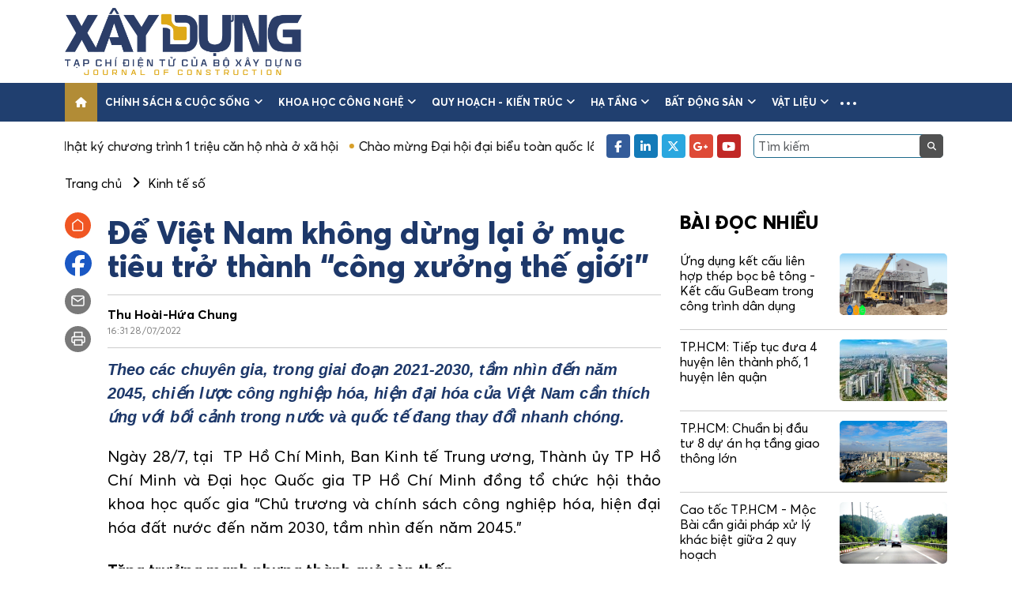

--- FILE ---
content_type: text/html; charset=UTF-8
request_url: https://tapchixaydung.vn/de-viet-nam-khong-dung-lai-o-muc-tieu-tro-thanh-cong-xuong-the-gioi-20201224000012502.html
body_size: 17211
content:
<!DOCTYPE html>
<html id="mainHtml" lang="vi" xmlns="https://www.w3.org/1999/xhtml">

<head>
    <meta http-equiv="Content-Type" content="text/html;charset=utf-8" />
    <meta http-equiv="content-language" content="vi" />
    <meta charset="utf-8" />
    <meta http-equiv="X-UA-Compatible" content="IE=edge">
    <meta name="viewport" content="width=device-width, initial-scale=1, shrink-to-fit=no">
                    <meta id="metaRobots" name="robots" content="index,follow,noarchive,max-image-preview:large" />
        <meta name="Googlebot" content="index,follow" />
        <meta name="Googlebot-News" content="index,follow" />
                <meta name="format-detection" content="telephone=no" />
    <meta name="format-detection" content="address=no" />
    <meta name="Language" content="vi" />
    <meta name="distribution" content="Global" />
    <meta name="revisit-after" content="1 days" />
    <meta name="copyright" content="Copyright © 2021 by https://tapchixaydung.vn/" />
    <meta name="author" content="Tạp chí Xây dựng - Bộ xây dựng" />
    <meta name="abstract" content="Tạp chí Xây dựng - Bộ xây dựng" />
    <meta name="RATING" content="GENERAL" />
    <meta name="GENERATOR" content="https://tapchixaydung.vn/" />
    <meta http-equiv="Cache-control" content="Public" />
    <meta http-equiv="Expires" content="600" />
            <meta http-equiv="REFRESH" content="3600" />
        <link rel="shortcut icon" href="/favicon.ico" />
    
        <title>Để Việt Nam không dừng lại ở mục tiêu trở thành “công xưởng thế giới”</title>
    <meta name="title" content="Để Việt Nam không dừng lại ở mục tiêu trở thành “công xưởng thế giới”" />
    <meta name="description" content="Theo các chuyên gia, trong giai đoạn 2021-2030, tầm nhìn đến năm 2045, chiến lược công nghiệp hóa, hiện đại hóa của Việt Nam cần thích ứng với bối cảnh trong nước và quốc tế đang thay đổi nhanh chóng."/>
                            <meta name="keywords" content="công nghiệp" />
        <meta name="news_keywords" content="công nghiệp" />
        <meta name="article:tag" content="công nghiệp" />
            
    
    <meta property="og:title" content="Để Việt Nam không dừng lại ở mục tiêu trở thành “công xưởng thế giới”" />
    <meta property="og:description" content="Theo các chuyên gia, trong giai đoạn 2021-2030, tầm nhìn đến năm 2045, chiến lược công nghiệp hóa, hiện đại hóa của Việt Nam cần thích ứng với bối cảnh trong nước và quốc tế đang thay đổi nhanh chóng." />
    <meta property="og:url" content="https://tapchixaydung.vn/de-viet-nam-khong-dung-lai-o-muc-tieu-tro-thanh-cong-xuong-the-gioi-20201224000012502.html"/>
    <meta property="og:type" content="article" />
    <meta property="og:image" content="https://media.tapchixaydung.vn/resize_x500x/mediav2/upload/2022/07/28/khu-cong-nghiep-lon-nhat-mien-bac-2-1280x720_28072022163123.jpg" />
    <meta property="og:image:height" content="500" />
    <meta property="og:image:alt" content="Để Việt Nam không dừng lại ở mục tiêu trở thành “công xưởng thế giới”" />
    <meta property="og:site_name" content="Tạp chí Xây dựng - Bộ xây dựng" />
    
    <meta property="og:locale" content="vi_VN" />
    
        <link rel="canonical"  href="https://tapchixaydung.vn/de-viet-nam-khong-dung-lai-o-muc-tieu-tro-thanh-cong-xuong-the-gioi-20201224000012502.html"/>
    <link rel="alternate" href="https://m.tapchixaydung.vn/de-viet-nam-khong-dung-lai-o-muc-tieu-tro-thanh-cong-xuong-the-gioi-20201224000012502.html"/>

    <!--[if lt IE 9]>
    <script src="https://oss.maxcdn.com/html5shiv/3.7.2/html5shiv.min.js"></script>
    <script src="https://oss.maxcdn.com/respond/1.4.2/respond.min.js"></script>
    <![endif]-->


    <link type="text/css" href="/template_v2/stylesheets/bootstrap.min.css" rel="stylesheet" />
    <link type="text/css" href="/template_v2/stylesheets/swiper.min.css" rel="stylesheet" />
    <link type="text/css" href="/template_v2/stylesheets/all.min.css" rel="stylesheet" />
    <link type="text/css" href="/template_v2/stylesheets/style.css?1" rel="stylesheet" />

            <script type="application/ld+json">
        {
            "@context": "http://schema.org",
            "@type": "NewsArticle",
            "datePublished": "2022-07-28T16:31:36+07:00",
            "mainEntityOfPage":{
                    "@type":"WebPage",
                    "@id":"https://tapchixaydung.vn/de-viet-nam-khong-dung-lai-o-muc-tieu-tro-thanh-cong-xuong-the-gioi-20201224000012502.html"
            },
            "headline": "Để Việt Nam không dừng lại ở mục tiêu trở thành “công xưởng thế giới”",
            "description": "Theo các chuyên gia, trong giai đoạn 2021-2030, tầm nhìn đến năm 2045, chiến lược công nghiệp hóa, hiện đại hóa của Việt Nam cần thích ứng với bối cảnh trong nước và quốc tế đang thay đổi nhanh chóng.",
            "image": {
                    "@type": "ImageObject",
                    "url": "https://media.tapchixaydung.vn/resize_700x438/mediav2/upload/2022/07/28/khu-cong-nghiep-lon-nhat-mien-bac-2-1280x720_28072022163123.jpg",
                    "width" : 700,
                    "height" : 438
            },
            "dateModified": "2022-07-28T16:31:36+07:00",
                        "author": {
                    "@type": "Person",
                    "name": "Thu Hoài-Hứa Chung"
            },
                        "publisher": {
                    "@type": "Organization",
                    "name": "Tạp chí Xây dựng - Bộ xây dựng",
                    "logo": {
                    "@type": "ImageObject",
                    "url": "https://tapchixaydung.vn/images/logo.jpg",
                    "width": 60,
                    "height": 60
                    }
            }
        }
        </script>
        <script type="application/ld+json">
        {
            "@context": "http://schema.org",
            "@type": "BreadcrumbList",
            "itemListElement": [
            {
                "@type": "ListItem",
                "position": 1,
                "item": {
                    "@id": "https://tapchixaydung.vn",
                    "name": "Trang chủ"
                }
            }
                        ,{
                "@type": "ListItem",
                "position": 2,
                "item": {
                    "@id": "https://tapchixaydung.vn/kinh-te-xay-dung-c518.html",
                    "name": "Kinh tế"
                }
            }
            ,{
                "@type": "ListItem",
                "position": 3,
                "item": {
                    "@id": "https://tapchixaydung.vn/kinh-te-so-c545.html",
                    "name": "Kinh tế số"
                }
            }
                        ]
        }
        </script>
        <script type="application/ld+json">
        {
        "@context" : "https://schema.org",
        "@type": "Organization",
        "name":"tapchixaydungbxd.vn",
        "alternateName": "Tạp chí Xây dựng - Bộ xây dựng",
        "url":"https://tapchixaydung.vn/",
        "logo": "https://tapchixaydung.vn/template/images/logo.jpg"
        }
        </script>
    
    <!-- Global site tag (gtag.js) - Google Analytics -->
    <script async src="https://www.googletagmanager.com/gtag/js?id=UA-216151344-1"></script>
    <script>
        window.dataLayer = window.dataLayer || [];
        function gtag(){dataLayer.push(arguments);}
        gtag('js', new Date());

        gtag('config', 'UA-216151344-1');
    </script>

    <script src="https://ajax.googleapis.com/ajax/libs/jquery/1.12.4/jquery.min.js"></script>
</head>

<body>
    <div class="wrapper">
        <!-- header -->
        <header class="header-site">
            <div class="header-top">
                <div class="container">
                    <div class="logo">
                                                                                <a href="https://tapchixaydung.vn/"><img src="/template_v2/images/logo_v2.png" style="width:300px" alt="Tạp chí Xây dựng - Bộ xây dựng" /></a>
                                            </div>
                    <div class="header-banner flex-fill">
                                            </div>
                    <button class="navbar-toggler is-open d-lg-none" type="button" data-bs-toggle="collapse"
                        data-bs-target="#navbarSupportedContent" aria-controls="navbarSupportedContent"
                        aria-expanded="false" aria-label="Toggle navigation">
                        <i class="fa-solid fa-bars"></i>
                    </button>
                </div>
            </div>
            <nav class="navbar navbar-expand-lg navbar-main">
                <div class="container">
                    <div class="collapse navbar-collapse">
                        <ul class="navbar-nav me-auto mb-2 mb-lg-0">
                            <li class="nav-item">
                                <a class="nav-link active" aria-current="page" href="https://tapchixaydung.vn/">
                                    <i class="fa-solid fa-house"></i>
                                </a>
                            </li>
                                                                                                                        <li class="nav-item dropdown">
                                    <a class="nav-link" href="https://tapchixaydung.vn/chinh-sach-cuoc-song-c514.html">Chính sách & cuộc sống <i class="fa fa-angle-down ms-1 d-none d-xl-inline-block"></i></a>
                                                                        <button class="btn-clear btn-toggle-submenu" href="#" id="navbarDropdown" role="button" data-bs-toggle="dropdown" aria-expanded="false">
                                        <i class="fa fa-angle-down"></i>
                                    </button>
                                    <ul class="dropdown-menu" aria-labelledby="navbarDropdown">
                                                                                <li><a class="dropdown-item" href="https://tapchixaydung.vn/chi-dao-dieu-hanh-c524.html">Chỉ đạo điều hành</a></li>
                                                                                <li><a class="dropdown-item" href="https://tapchixaydung.vn/van-ban-moi-c525.html">Văn bản mới</a></li>
                                                                                <li><a class="dropdown-item" href="https://tapchixaydung.vn/phan-bien-c533.html">Phản biện</a></li>
                                         
                                    </ul>
                                                                    </li>
                                                                                            <li class="nav-item dropdown">
                                    <a class="nav-link" href="https://tapchixaydung.vn/khoa-hoc-cong-nghe-c515.html">Khoa học công nghệ <i class="fa fa-angle-down ms-1 d-none d-xl-inline-block"></i></a>
                                                                        <button class="btn-clear btn-toggle-submenu" href="#" id="navbarDropdown" role="button" data-bs-toggle="dropdown" aria-expanded="false">
                                        <i class="fa fa-angle-down"></i>
                                    </button>
                                    <ul class="dropdown-menu" aria-labelledby="navbarDropdown">
                                                                                <li><a class="dropdown-item" href="https://tapchixaydung.vn/ma-so-chuan-quoc-te-tap-chi-dien-tu-xay-dung-c558.html">e-ISSN 3030-4482</a></li>
                                                                                <li><a class="dropdown-item" href="https://tapchixaydung.vn/issn-2734-9888-c536.html">ISSN 2734-9888</a></li>
                                                                                <li><a class="dropdown-item" href="https://tapchixaydung.vn/cong-nghe-moi-c534.html">Công nghệ mới</a></li>
                                                                                <li><a class="dropdown-item" href="https://tapchixaydung.vn/nghien-cuu-khoa-hoc-c535.html">Nghiên cứu khoa học</a></li>
                                                                                <li><a class="dropdown-item" href="https://tapchixaydung.vn/xay-dung-40-c537.html">Xây dựng 4.0</a></li>
                                                                                <li><a class="dropdown-item" href="https://tapchixaydung.vn/the-le-bai-viet-c557.html">Thể lệ viết & gửi bài</a></li>
                                         
                                    </ul>
                                                                    </li>
                                                                                            <li class="nav-item dropdown">
                                    <a class="nav-link" href="https://tapchixaydung.vn/quy-hoach-kien-truc-c516.html">Quy hoạch - kiến trúc <i class="fa fa-angle-down ms-1 d-none d-xl-inline-block"></i></a>
                                                                        <button class="btn-clear btn-toggle-submenu" href="#" id="navbarDropdown" role="button" data-bs-toggle="dropdown" aria-expanded="false">
                                        <i class="fa fa-angle-down"></i>
                                    </button>
                                    <ul class="dropdown-menu" aria-labelledby="navbarDropdown">
                                                                                <li><a class="dropdown-item" href="https://tapchixaydung.vn/do-thi-c527.html">Đô thị</a></li>
                                                                                <li><a class="dropdown-item" href="https://tapchixaydung.vn/nong-thon-c528.html">Nông thôn</a></li>
                                                                                <li><a class="dropdown-item" href="https://tapchixaydung.vn/di-san-c530.html">Di sản</a></li>
                                         
                                    </ul>
                                                                    </li>
                                                                                            <li class="nav-item dropdown">
                                    <a class="nav-link" href="https://tapchixaydung.vn/ha-tang-c529.html">Hạ tầng <i class="fa fa-angle-down ms-1 d-none d-xl-inline-block"></i></a>
                                                                        <button class="btn-clear btn-toggle-submenu" href="#" id="navbarDropdown" role="button" data-bs-toggle="dropdown" aria-expanded="false">
                                        <i class="fa fa-angle-down"></i>
                                    </button>
                                    <ul class="dropdown-menu" aria-labelledby="navbarDropdown">
                                                                                <li><a class="dropdown-item" href="https://tapchixaydung.vn/ha-tang-duong-bo-c560.html">Đường bộ</a></li>
                                                                                <li><a class="dropdown-item" href="https://tapchixaydung.vn/ha-tang-hang-khong-c561.html">Hàng không</a></li>
                                                                                <li><a class="dropdown-item" href="https://tapchixaydung.vn/ha-tang-hang-hai-c562.html">Hàng hải - Đường thủy</a></li>
                                                                                <li><a class="dropdown-item" href="https://tapchixaydung.vn/ha-tang-duong-sat-c563.html">Đường sắt</a></li>
                                                                                <li><a class="dropdown-item" href="https://tapchixaydung.vn/80-nam-phat-trien-khcn-nganh-giao-thong-van-tai-c574.html">80 năm phát triển KHCN ngành Giao thông vận tải</a></li>
                                         
                                    </ul>
                                                                    </li>
                                                                                            <li class="nav-item dropdown">
                                    <a class="nav-link" href="https://tapchixaydung.vn/bat-dong-san-c519.html">Bất động sản <i class="fa fa-angle-down ms-1 d-none d-xl-inline-block"></i></a>
                                                                        <button class="btn-clear btn-toggle-submenu" href="#" id="navbarDropdown" role="button" data-bs-toggle="dropdown" aria-expanded="false">
                                        <i class="fa fa-angle-down"></i>
                                    </button>
                                    <ul class="dropdown-menu" aria-labelledby="navbarDropdown">
                                                                                <li><a class="dropdown-item" href="https://tapchixaydung.vn/thi-truong-c538.html">Thị trường</a></li>
                                                                                <li><a class="dropdown-item" href="https://tapchixaydung.vn/du-an-c539.html">Dự án</a></li>
                                                                                <li><a class="dropdown-item" href="https://tapchixaydung.vn/khoa-hoc-phong-thuy-c540.html">Khoa học phong thủy</a></li>
                                         
                                    </ul>
                                                                    </li>
                                                                                            <li class="nav-item dropdown">
                                    <a class="nav-link" href="https://tapchixaydung.vn/vat-lieu-c517.html">Vật liệu <i class="fa fa-angle-down ms-1 d-none d-xl-inline-block"></i></a>
                                                                        <button class="btn-clear btn-toggle-submenu" href="#" id="navbarDropdown" role="button" data-bs-toggle="dropdown" aria-expanded="false">
                                        <i class="fa fa-angle-down"></i>
                                    </button>
                                    <ul class="dropdown-menu" aria-labelledby="navbarDropdown">
                                                                                <li><a class="dropdown-item" href="https://tapchixaydung.vn/thi-truong-c532.html">Thị trường</a></li>
                                                                                <li><a class="dropdown-item" href="https://tapchixaydung.vn/san-pham-moi-c531.html">Sản phẩm mới</a></li>
                                         
                                    </ul>
                                                                    </li>
                                                                                                                    <li class="nav-item nav-item-more dropdown">
                                <a class="nav-link nav-link-more" href="#" id="navbarDropdown" role="button" data-bs-toggle="dropdown"
                                    aria-expanded="false">
                                    <span class="ei-line1"></span>
                                    <span class="ei-line2"></span>
                                    <span class="ei-line3"></span>
                                </a>
                                <ul class="dropdown-menu" aria-labelledby="navbarDropdown">
                                                                            <li><a class="dropdown-item" href="https://tapchixaydung.vn/kinh-te-xay-dung-c518.html" style="padding: 4px 15px;">Kinh tế</a></li>
                                                                                    <li><a class="dropdown-item" href="https://tapchixaydung.vn/tai-chinh-dau-tu-c543.html" style="padding: 0 15px;font-style:italic">- Tài chính- đầu tư</a></li>
                                                                                    <li><a class="dropdown-item" href="https://tapchixaydung.vn/doanh-nghiep-doanh-nhan-c544.html" style="padding: 0 15px;font-style:italic">- Doanh nghiệp- Doanh nhân</a></li>
                                                                                    <li><a class="dropdown-item" href="https://tapchixaydung.vn/kinh-te-so-c545.html" style="padding: 0 15px;font-style:italic">- Kinh tế số</a></li>
                                                                                                                    <li><a class="dropdown-item" href="https://tapchixaydung.vn/phat-trien-xanh-c520.html" style="padding: 4px 15px;">Phát triển xanh</a></li>
                                                                                    <li><a class="dropdown-item" href="https://tapchixaydung.vn/cong-trinh-xanh-c546.html" style="padding: 0 15px;font-style:italic">- Công trình xanh</a></li>
                                                                                    <li><a class="dropdown-item" href="https://tapchixaydung.vn/do-thi-xanh-c547.html" style="padding: 0 15px;font-style:italic">- Đô thị xanh</a></li>
                                                                                                                    <li><a class="dropdown-item" href="https://tapchixaydung.vn/multimedia-c521.html" style="padding: 4px 15px;">Multimedia</a></li>
                                                                                    <li><a class="dropdown-item" href="https://tapchixaydung.vn/video-c548.html" style="padding: 0 15px;font-style:italic">- Video</a></li>
                                                                                    <li><a class="dropdown-item" href="https://tapchixaydung.vn/longform-c549.html" style="padding: 0 15px;font-style:italic">- Longform</a></li>
                                                                                    <li><a class="dropdown-item" href="https://tapchixaydung.vn/infographic-c550.html" style="padding: 0 15px;font-style:italic">- Infographic</a></li>
                                                                                    <li><a class="dropdown-item" href="https://tapchixaydung.vn/phong-su-anh-c551.html" style="padding: 0 15px;font-style:italic">- Phóng sự ảnh</a></li>
                                                                                                                    <li><a class="dropdown-item" href="https://tapchixaydung.vn/xay-dung-doi-song-c522.html" style="padding: 4px 15px;">Xây dựng & Đời sống</a></li>
                                                                                    <li><a class="dropdown-item" href="https://tapchixaydung.vn/phap-luat-xay-dung-c552.html" style="padding: 0 15px;font-style:italic">- Pháp luật </a></li>
                                                                                    <li><a class="dropdown-item" href="https://tapchixaydung.vn/hoi-dap-c556.html" style="padding: 0 15px;font-style:italic">- Hỏi- Đáp</a></li>
                                                                                    <li><a class="dropdown-item" href="https://tapchixaydung.vn/Cẩm nang Chủ tịch xã-c573.html" style="padding: 0 15px;font-style:italic">- Cẩm nang Chủ tịch xã</a></li>
                                                                                    <li><a class="dropdown-item" href="https://tapchixaydung.vn/thong-bao-c553.html" style="padding: 0 15px;font-style:italic">- Thông báo</a></li>
                                                                                                                    <li><a class="dropdown-item" href="https://tapchixaydung.vn/the-gioi-c567.html" style="padding: 4px 15px;">Thế giới</a></li>
                                                                                    <li><a class="dropdown-item" href="https://tapchixaydung.vn/xay-dung-toan-cau-c523.html" style="padding: 0 15px;font-style:italic">- Xây dựng</a></li>
                                                                                    <li><a class="dropdown-item" href="https://tapchixaydung.vn/the-gioi-giao-thong-c568.html" style="padding: 0 15px;font-style:italic">- Giao thông</a></li>
                                                                                                                    <li><a class="dropdown-item" href="https://tapchixaydung.vn/tap-chi-in-c569.html" style="padding: 4px 15px;">Tạp chí in</a></li>
                                                                                    <li><a class="dropdown-item" href="https://tapchixaydung.vn/tc-xay-dung-moi-c570.html" style="padding: 0 15px;font-style:italic">- Tạp chí Xây dựng (bộ mới)</a></li>
                                                                                    <li><a class="dropdown-item" href="https://tapchixaydung.vn/tap-chi-in-xay-dung-cu-c555.html" style="padding: 0 15px;font-style:italic">- Xây dựng </a></li>
                                                                                                            </ul>
                            </li>
                                                    </ul>
                    </div>
                </div>
            </nav>
            <div class="header-bottom">
                <div class="container">
                    <div class="d-flex align-items-center">
                        <div class="hot-news flex-fill overflow-hidden">
                            <div class="top-list-marquee">
                                                                                                        <a href="https://tapchixaydung.vn/nhat-ky-chuong-trinh-1-trieu-can-ho-nha-o-xa-hoi-e73.html">Nhật ký chương trình 1 triệu căn hộ nhà ở xã hội</a>
                                                                                                        <a href="https://tapchixaydung.vn/chao-mung-dai-hoi-dai-bieu-toan-quoc-lan-thu-xiv-cua-dang-e76.html">Chào mừng Đại hội đại biểu toàn quốc lần thứ XIV của Đảng</a>
                                                                                                        <a href="https://tapchixaydung.vn/nghi-quyet-68-nq-tw-kinh-te-tu-nhan-ky-nguyen-moi-e75.html">Nghị quyết 68-NQ/TW: Kinh tế tư nhân - Kỷ nguyên mới!</a>
                                                            </div>
                        </div>
                        <div class="d-none d-lg-flex align-items-center ps-3">
                            <ul class="social me-3">
                                <li><a href="https://www.facebook.com/profile.php?id=61572206948456&sk=about" target="_blank" rel="nofollow" class="facebook"><i class="fa-brands fa-facebook-f"></i></a></li>
                                <li><a href="https://tapchixaydung.vn/" class="linkedin"><i class="fa-brands fa-linkedin-in"></i></a></li>
                                <li><a href="https://tapchixaydung.vn/" class="twitter"><i class="fa-brands fa-x-twitter"></i></a></li>
                                <li><a href="https://tapchixaydung.vn/" class="google"><i class="fa-brands fa-google-plus-g"></i></a></li>
                                <li><a href="https://www.youtube.com/@txcd.boxaydung" target="_blank" class="youtube"><i class="fa-brands fa-youtube"></i></a></li>
                            </ul>
                            <div class="search">
                                <input type="text" class="form-control" id="search_field" value="" placeholder="Tìm kiếm">
                                <button class="btn-clear" id="search_btn"><i class="fa fa-search"></i></button>
                            </div>
                        </div>
                    </div>
                </div>
            </div>
        </header>
        
        <!-- nav mobile -->
        <div class="navbar-mobile navbar-main collapse" id="navbarSupportedContent">
            <div class="navbar-mobile-header d-flex align-items-center justify-content-between">
                <div class="logo-mobile">
                    <a href="https://tapchixaydung.vn/"><img src="/template_v2/images/logo_v2.png" style="width:300px" alt="Tạp chí Xây dựng - Bộ xây dựng"/></a>
                                    </div>
                <button class="navbar-toggler" type="button" data-bs-toggle="collapse" data-bs-target="#navbarSupportedContent"
                    aria-controls="navbarSupportedContent" aria-expanded="true" aria-label="Toggle navigation">
                    <i class="fa-solid fa-xmark"></i>
                </button>
            </div>
            <div class="navbar-mobile-inner">
                <div class="search">
                    <input type="text" class="form-control" id="search_field_mobile" value="">
                    <button class="btn-clear" id="search_btn_mobile"><i class="fa fa-search"></i></button>
                </div>
                <ul class="navbar-nav">
                    <li class="nav-item nav-item-active">
                        <a class="nav-link" aria-current="page" href="https://tapchixaydung.vn/">Trang chủ</a>
                    </li>
                                            <li class="nav-item dropdown">
                            <a class="nav-link" href="https://tapchixaydung.vn/chinh-sach-cuoc-song-c514.html">Chính sách & cuộc sống <i class="fa fa-angle-down ms-1 d-none d-xl-inline-block"></i></a>
                                                        <button class="btn-clear btn-toggle-submenu" href="#" id="navbarDropdown" role="button" data-bs-toggle="dropdown" aria-expanded="false">
                                <i class="fa fa-angle-down"></i>
                            </button>
                            <ul class="dropdown-menu" aria-labelledby="navbarDropdown">
                                                                <li><a class="dropdown-item" href="https://tapchixaydung.vn/chi-dao-dieu-hanh-c524.html">Chỉ đạo điều hành</a></li>
                                                                <li><a class="dropdown-item" href="https://tapchixaydung.vn/van-ban-moi-c525.html">Văn bản mới</a></li>
                                                                <li><a class="dropdown-item" href="https://tapchixaydung.vn/phan-bien-c533.html">Phản biện</a></li>
                                 
                            </ul>
                                                    </li>
                                            <li class="nav-item dropdown">
                            <a class="nav-link" href="https://tapchixaydung.vn/khoa-hoc-cong-nghe-c515.html">Khoa học công nghệ <i class="fa fa-angle-down ms-1 d-none d-xl-inline-block"></i></a>
                                                        <button class="btn-clear btn-toggle-submenu" href="#" id="navbarDropdown" role="button" data-bs-toggle="dropdown" aria-expanded="false">
                                <i class="fa fa-angle-down"></i>
                            </button>
                            <ul class="dropdown-menu" aria-labelledby="navbarDropdown">
                                                                <li><a class="dropdown-item" href="https://tapchixaydung.vn/ma-so-chuan-quoc-te-tap-chi-dien-tu-xay-dung-c558.html">e-ISSN 3030-4482</a></li>
                                                                <li><a class="dropdown-item" href="https://tapchixaydung.vn/issn-2734-9888-c536.html">ISSN 2734-9888</a></li>
                                                                <li><a class="dropdown-item" href="https://tapchixaydung.vn/cong-nghe-moi-c534.html">Công nghệ mới</a></li>
                                                                <li><a class="dropdown-item" href="https://tapchixaydung.vn/nghien-cuu-khoa-hoc-c535.html">Nghiên cứu khoa học</a></li>
                                                                <li><a class="dropdown-item" href="https://tapchixaydung.vn/xay-dung-40-c537.html">Xây dựng 4.0</a></li>
                                                                <li><a class="dropdown-item" href="https://tapchixaydung.vn/the-le-bai-viet-c557.html">Thể lệ viết & gửi bài</a></li>
                                 
                            </ul>
                                                    </li>
                                            <li class="nav-item dropdown">
                            <a class="nav-link" href="https://tapchixaydung.vn/quy-hoach-kien-truc-c516.html">Quy hoạch - kiến trúc <i class="fa fa-angle-down ms-1 d-none d-xl-inline-block"></i></a>
                                                        <button class="btn-clear btn-toggle-submenu" href="#" id="navbarDropdown" role="button" data-bs-toggle="dropdown" aria-expanded="false">
                                <i class="fa fa-angle-down"></i>
                            </button>
                            <ul class="dropdown-menu" aria-labelledby="navbarDropdown">
                                                                <li><a class="dropdown-item" href="https://tapchixaydung.vn/do-thi-c527.html">Đô thị</a></li>
                                                                <li><a class="dropdown-item" href="https://tapchixaydung.vn/nong-thon-c528.html">Nông thôn</a></li>
                                                                <li><a class="dropdown-item" href="https://tapchixaydung.vn/di-san-c530.html">Di sản</a></li>
                                 
                            </ul>
                                                    </li>
                                            <li class="nav-item dropdown">
                            <a class="nav-link" href="https://tapchixaydung.vn/ha-tang-c529.html">Hạ tầng <i class="fa fa-angle-down ms-1 d-none d-xl-inline-block"></i></a>
                                                        <button class="btn-clear btn-toggle-submenu" href="#" id="navbarDropdown" role="button" data-bs-toggle="dropdown" aria-expanded="false">
                                <i class="fa fa-angle-down"></i>
                            </button>
                            <ul class="dropdown-menu" aria-labelledby="navbarDropdown">
                                                                <li><a class="dropdown-item" href="https://tapchixaydung.vn/ha-tang-duong-bo-c560.html">Đường bộ</a></li>
                                                                <li><a class="dropdown-item" href="https://tapchixaydung.vn/ha-tang-hang-khong-c561.html">Hàng không</a></li>
                                                                <li><a class="dropdown-item" href="https://tapchixaydung.vn/ha-tang-hang-hai-c562.html">Hàng hải - Đường thủy</a></li>
                                                                <li><a class="dropdown-item" href="https://tapchixaydung.vn/ha-tang-duong-sat-c563.html">Đường sắt</a></li>
                                                                <li><a class="dropdown-item" href="https://tapchixaydung.vn/80-nam-phat-trien-khcn-nganh-giao-thong-van-tai-c574.html">80 năm phát triển KHCN ngành Giao thông vận tải</a></li>
                                 
                            </ul>
                                                    </li>
                                            <li class="nav-item dropdown">
                            <a class="nav-link" href="https://tapchixaydung.vn/bat-dong-san-c519.html">Bất động sản <i class="fa fa-angle-down ms-1 d-none d-xl-inline-block"></i></a>
                                                        <button class="btn-clear btn-toggle-submenu" href="#" id="navbarDropdown" role="button" data-bs-toggle="dropdown" aria-expanded="false">
                                <i class="fa fa-angle-down"></i>
                            </button>
                            <ul class="dropdown-menu" aria-labelledby="navbarDropdown">
                                                                <li><a class="dropdown-item" href="https://tapchixaydung.vn/thi-truong-c538.html">Thị trường</a></li>
                                                                <li><a class="dropdown-item" href="https://tapchixaydung.vn/du-an-c539.html">Dự án</a></li>
                                                                <li><a class="dropdown-item" href="https://tapchixaydung.vn/khoa-hoc-phong-thuy-c540.html">Khoa học phong thủy</a></li>
                                 
                            </ul>
                                                    </li>
                                            <li class="nav-item dropdown">
                            <a class="nav-link" href="https://tapchixaydung.vn/vat-lieu-c517.html">Vật liệu <i class="fa fa-angle-down ms-1 d-none d-xl-inline-block"></i></a>
                                                        <button class="btn-clear btn-toggle-submenu" href="#" id="navbarDropdown" role="button" data-bs-toggle="dropdown" aria-expanded="false">
                                <i class="fa fa-angle-down"></i>
                            </button>
                            <ul class="dropdown-menu" aria-labelledby="navbarDropdown">
                                                                <li><a class="dropdown-item" href="https://tapchixaydung.vn/thi-truong-c532.html">Thị trường</a></li>
                                                                <li><a class="dropdown-item" href="https://tapchixaydung.vn/san-pham-moi-c531.html">Sản phẩm mới</a></li>
                                 
                            </ul>
                                                    </li>
                                            <li class="nav-item dropdown">
                            <a class="nav-link" href="https://tapchixaydung.vn/kinh-te-xay-dung-c518.html">Kinh tế <i class="fa fa-angle-down ms-1 d-none d-xl-inline-block"></i></a>
                                                        <button class="btn-clear btn-toggle-submenu" href="#" id="navbarDropdown" role="button" data-bs-toggle="dropdown" aria-expanded="false">
                                <i class="fa fa-angle-down"></i>
                            </button>
                            <ul class="dropdown-menu" aria-labelledby="navbarDropdown">
                                                                <li><a class="dropdown-item" href="https://tapchixaydung.vn/tai-chinh-dau-tu-c543.html">Tài chính- đầu tư</a></li>
                                                                <li><a class="dropdown-item" href="https://tapchixaydung.vn/doanh-nghiep-doanh-nhan-c544.html">Doanh nghiệp- Doanh nhân</a></li>
                                                                <li><a class="dropdown-item" href="https://tapchixaydung.vn/kinh-te-so-c545.html">Kinh tế số</a></li>
                                 
                            </ul>
                                                    </li>
                                            <li class="nav-item dropdown">
                            <a class="nav-link" href="https://tapchixaydung.vn/phat-trien-xanh-c520.html">Phát triển xanh <i class="fa fa-angle-down ms-1 d-none d-xl-inline-block"></i></a>
                                                        <button class="btn-clear btn-toggle-submenu" href="#" id="navbarDropdown" role="button" data-bs-toggle="dropdown" aria-expanded="false">
                                <i class="fa fa-angle-down"></i>
                            </button>
                            <ul class="dropdown-menu" aria-labelledby="navbarDropdown">
                                                                <li><a class="dropdown-item" href="https://tapchixaydung.vn/cong-trinh-xanh-c546.html">Công trình xanh</a></li>
                                                                <li><a class="dropdown-item" href="https://tapchixaydung.vn/do-thi-xanh-c547.html">Đô thị xanh</a></li>
                                 
                            </ul>
                                                    </li>
                                            <li class="nav-item dropdown">
                            <a class="nav-link" href="https://tapchixaydung.vn/multimedia-c521.html">Multimedia <i class="fa fa-angle-down ms-1 d-none d-xl-inline-block"></i></a>
                                                        <button class="btn-clear btn-toggle-submenu" href="#" id="navbarDropdown" role="button" data-bs-toggle="dropdown" aria-expanded="false">
                                <i class="fa fa-angle-down"></i>
                            </button>
                            <ul class="dropdown-menu" aria-labelledby="navbarDropdown">
                                                                <li><a class="dropdown-item" href="https://tapchixaydung.vn/video-c548.html">Video</a></li>
                                                                <li><a class="dropdown-item" href="https://tapchixaydung.vn/longform-c549.html">Longform</a></li>
                                                                <li><a class="dropdown-item" href="https://tapchixaydung.vn/infographic-c550.html">Infographic</a></li>
                                                                <li><a class="dropdown-item" href="https://tapchixaydung.vn/phong-su-anh-c551.html">Phóng sự ảnh</a></li>
                                 
                            </ul>
                                                    </li>
                                            <li class="nav-item dropdown">
                            <a class="nav-link" href="https://tapchixaydung.vn/xay-dung-doi-song-c522.html">Xây dựng & Đời sống <i class="fa fa-angle-down ms-1 d-none d-xl-inline-block"></i></a>
                                                        <button class="btn-clear btn-toggle-submenu" href="#" id="navbarDropdown" role="button" data-bs-toggle="dropdown" aria-expanded="false">
                                <i class="fa fa-angle-down"></i>
                            </button>
                            <ul class="dropdown-menu" aria-labelledby="navbarDropdown">
                                                                <li><a class="dropdown-item" href="https://tapchixaydung.vn/phap-luat-xay-dung-c552.html">Pháp luật </a></li>
                                                                <li><a class="dropdown-item" href="https://tapchixaydung.vn/hoi-dap-c556.html">Hỏi- Đáp</a></li>
                                                                <li><a class="dropdown-item" href="https://tapchixaydung.vn/Cẩm nang Chủ tịch xã-c573.html">Cẩm nang Chủ tịch xã</a></li>
                                                                <li><a class="dropdown-item" href="https://tapchixaydung.vn/thong-bao-c553.html">Thông báo</a></li>
                                 
                            </ul>
                                                    </li>
                                            <li class="nav-item dropdown">
                            <a class="nav-link" href="https://tapchixaydung.vn/the-gioi-c567.html">Thế giới <i class="fa fa-angle-down ms-1 d-none d-xl-inline-block"></i></a>
                                                        <button class="btn-clear btn-toggle-submenu" href="#" id="navbarDropdown" role="button" data-bs-toggle="dropdown" aria-expanded="false">
                                <i class="fa fa-angle-down"></i>
                            </button>
                            <ul class="dropdown-menu" aria-labelledby="navbarDropdown">
                                                                <li><a class="dropdown-item" href="https://tapchixaydung.vn/xay-dung-toan-cau-c523.html">Xây dựng</a></li>
                                                                <li><a class="dropdown-item" href="https://tapchixaydung.vn/the-gioi-giao-thong-c568.html">Giao thông</a></li>
                                 
                            </ul>
                                                    </li>
                                            <li class="nav-item dropdown">
                            <a class="nav-link" href="https://tapchixaydung.vn/tap-chi-in-c569.html">Tạp chí in <i class="fa fa-angle-down ms-1 d-none d-xl-inline-block"></i></a>
                                                        <button class="btn-clear btn-toggle-submenu" href="#" id="navbarDropdown" role="button" data-bs-toggle="dropdown" aria-expanded="false">
                                <i class="fa fa-angle-down"></i>
                            </button>
                            <ul class="dropdown-menu" aria-labelledby="navbarDropdown">
                                                                <li><a class="dropdown-item" href="https://tapchixaydung.vn/tc-xay-dung-moi-c570.html">Tạp chí Xây dựng (bộ mới)</a></li>
                                                                <li><a class="dropdown-item" href="https://tapchixaydung.vn/tap-chi-in-xay-dung-cu-c555.html">Xây dựng </a></li>
                                 
                            </ul>
                                                    </li>
                                    </ul>
            </div>
        </div>
        <div class="click-capture"></div>
        <!-- e: header --><style>
.block-avatar .fw-medium {
    font-weight: 700 !important;
}
.title-entry {
    color: #1D386A;
    font-size: 40px;
}
.short-single-post{
    color: #1D386A;
}
.short-single-post {
    font-family: "Averta-Bold", sans-serif;
    font-weight: bold;
}
.single-post-content img {
    width: 100%;
}
.single-post-content sub img {
    width: auto;
}
.single-post-content figcaption {
    text-align: center;
    font-style: italic;
    font-size: 15px;
}
.medium-insert-contentbox{
    padding: 10px 10px;
}
.CmsPluginObject {
    display: inline-block;
    margin: 0 auto 15px auto;
    position: relative;
    transition: all .3s ease-in-out 0s;
    width: 100%;
    box-sizing: border-box;
    -moz-box-sizing: border-box;
    -webkit-box-sizing: border-box;
    z-index: 90;
    visibility: visible;
    word-wrap: break-word;
    cursor: default;
}
.CmsPluginObject[type=content] {
    min-height: 38px;
    font-size: 18px;
    box-sizing: border-box;
    border: 1px solid #ff7d00;
    padding: 10px;
    background-color: #fffbf1;
    z-index: 0;
}
.CmsPluginObject.alignLeft, .widget-box.alignLeft {
    float: left;
    margin-right: 20px !important;
    width: 350px !important;
}
.CmsPluginObject.alignRight, .widget-box.alignRight {
    float: right;
    margin-left: 20px !important;
    width: 350px !important;
}
.single-post-content tbody,.single-post-content td,.single-post-content tfoot,.single-post-content th,.single-post-content thead,.single-post-content tr {
    border-width: 1px;
}
@media only screen and (min-width: 768px) {
    .block-avatar .img {
        width: 100px;
        height: 100px;
    }
    .block-avatar .img img {
        width: 100px;
        height: 100px;
    }
}
</style>
        <!-- main content -->
        <main class="main-content">
            <!-- start section -->
            <section class="section-breadcrumb fw-medium">
                <div class="container">
                    <nav aria-label="breadcrumb">
                        <ol class="breadcrumb mb-0">
                          <li class="breadcrumb-item"><a href="https://tapchixaydung.vn/">Trang chủ</a></li>
                          <li class="breadcrumb-item active" aria-current="page">Kinh tế số</li>
                        </ol>
                    </nav>
                </div>
            </section>
            <!-- end section -->

            <!-- start section -->
            <section class="section-detail">
                <div class="container">
                    <div class="single-post-container">
                        <div class="share-post d-none d-md-block">
                            <a href="https://tapchixaydung.vn/">
                                <svg xmlns="http://www.w3.org/2000/svg" width="33" height="33" viewBox="0 0 33 33" fill="none">
                                    <circle cx="16.5" cy="16.5" r="16.5" fill="#F05623"/>
                                    <path d="M10 13.9L16.3 9L22.6 13.9V21.6C22.6 21.9713 22.4525 22.3274 22.19 22.5899C21.9274 22.8525 21.5713 23 21.2 23H11.4C11.0287 23 10.6726 22.8525 10.4101 22.5899C10.1475 22.3274 10 21.9713 10 21.6V13.9Z" stroke="white" stroke-width="1.4" stroke-linecap="round" stroke-linejoin="round"/>
                                </svg>
                            </a>
                            <a href="https://www.facebook.com/sharer/sharer.php?u=https://tapchixaydung.vn/de-viet-nam-khong-dung-lai-o-muc-tieu-tro-thanh-cong-xuong-the-gioi-20201224000012502.html" target="_blank">
                                <svg xmlns="http://www.w3.org/2000/svg" width="34" height="33" viewBox="0 0 34 33" fill="none">
                                    <g clip-path="url(#clip0_170_1924)">
                                      <path d="M34 16.5C34 7.38738 26.3888 0 17 0C7.61124 0 0 7.38738 0 16.5C0 24.2378 5.48896 30.7309 12.8935 32.5142V21.5424H9.38808V16.5H12.8935V14.3273C12.8935 8.71134 15.5122 6.1083 21.1929 6.1083C22.27 6.1083 24.1284 6.31356 24.8887 6.51816V11.0887C24.4875 11.0477 23.7905 11.0273 22.9248 11.0273C20.1375 11.0273 19.0604 12.0523 19.0604 14.7167V16.5H24.6133L23.6592 21.5424H19.0604V32.8792C27.4781 31.8925 34.0007 24.9361 34.0007 16.5H34Z" fill="#1A58C4"/>
                                      <path d="M23.6579 21.5424L24.6119 16.5H19.059V14.7167C19.059 12.0523 20.1362 11.0273 22.9235 11.0273C23.7891 11.0273 24.4861 11.0477 24.8873 11.0887V6.51817C24.1271 6.31291 22.2686 6.10831 21.1915 6.10831C15.5108 6.10831 12.8921 8.71135 12.8921 14.3273V16.5H9.38672V21.5424H12.8921V32.5142C14.2072 32.831 15.5829 33 16.9986 33C17.6956 33 18.3831 32.9584 19.0584 32.8792V21.5424H23.6572H23.6579Z" fill="white"/>
                                    </g>
                                    <defs>
                                      <clipPath id="clip0_170_1924">
                                        <rect width="34" height="33" fill="white"/>
                                      </clipPath>
                                    </defs>
                                </svg>
                            </a>
                            <a href="mailto:?subject=https://tapchixaydung.vn/de-viet-nam-khong-dung-lai-o-muc-tieu-tro-thanh-cong-xuong-the-gioi-20201224000012502.html&body=https://tapchixaydung.vn/de-viet-nam-khong-dung-lai-o-muc-tieu-tro-thanh-cong-xuong-the-gioi-20201224000012502.html" target="_blank">
                                <svg xmlns="http://www.w3.org/2000/svg" width="33" height="33" viewBox="0 0 33 33" fill="none">
                                    <circle cx="16.5" cy="16.5" r="16.5" fill="#797979"/>
                                    <path d="M10.5 10H22.5C23.325 10 24 10.675 24 11.5V20.5C24 21.325 23.325 22 22.5 22H10.5C9.675 22 9 21.325 9 20.5V11.5C9 10.675 9.675 10 10.5 10Z" stroke="white" stroke-width="1.5" stroke-linecap="round" stroke-linejoin="round"/>
                                    <path d="M24 11.5L16.5 16.75L9 11.5" stroke="white" stroke-width="1.5" stroke-linecap="round" stroke-linejoin="round"/>
                                </svg>
                            </a>
                            <a href="javascript:;" onclick="window.print();">
                                <svg xmlns="http://www.w3.org/2000/svg" width="33" height="33" viewBox="0 0 33 33" fill="none">
                                    <circle cx="16.5" cy="16.5" r="16.5" fill="#797979"/>
                                    <path d="M12.2002 13.6V8H21.8002V13.6" stroke="white" stroke-width="1.6" stroke-linecap="round" stroke-linejoin="round"/>
                                    <path d="M12.2 20.8H10.6C10.1757 20.8 9.76869 20.6314 9.46863 20.3314C9.16857 20.0313 9 19.6244 9 19.2V15.2C9 14.7757 9.16857 14.3687 9.46863 14.0686C9.76869 13.7686 10.1757 13.6 10.6 13.6H23.4C23.8243 13.6 24.2313 13.7686 24.5314 14.0686C24.8314 14.3687 25 14.7757 25 15.2V19.2C25 19.6244 24.8314 20.0313 24.5314 20.3314C24.2313 20.6314 23.8243 20.8 23.4 20.8H21.8" stroke="white" stroke-width="1.6" stroke-linecap="round" stroke-linejoin="round"/>
                                    <path d="M21.8002 17.6H12.2002V24H21.8002V17.6Z" stroke="white" stroke-width="1.6" stroke-linecap="round" stroke-linejoin="round"/>
                                </svg>
                            </a>
                        </div><!--/.share-post-->
                        <div class="wrap-post">
                            <div class="row row-40px">
                                <div class="col-xl-8">
                                    <h2 style="color: #616161;font-size: 26px;font-weight: bold;"></h2>
                                    <h1 class="title-entry fw-extrabold title">
                                        Để Việt Nam không dừng lại ở mục tiêu trở thành “công xưởng thế giới”                                    </h1>
                                    <div class="single-post-header">
                                        <div class="block-avatar d-flex align-items-center mb-0">
                                                                                                                                            <div class="flex-fill">
                                                    <div class="fw-bold"><a href="/tim-kiem-tac-gia/b8a9538e5303ba0c6659e3a25617746a/thu-hoai-hua-chung.htm">Thu Hoài-Hứa Chung <span style="color: darkgray;font-style: italic;"></span></a></div>
                                                    <div class="fs-8 text-grey-84">16:31 28/07/2022</div>
                                                </div>
                                                                                    </div>
                                        <!--/.block-avatar-->

                                        <div class="share-post-with-social">
                                            <div class="fb-like" data-href="https://tapchixaydung.vn/de-viet-nam-khong-dung-lai-o-muc-tieu-tro-thanh-cong-xuong-the-gioi-20201224000012502.html" data-width="" data-layout="button_count" data-action="like" data-size="small" data-show-faces="false" data-share="true"></div>
                                        </div>
                                    </div>

                                    <div class="short-single-post">
                                        Theo các chuyên gia, trong giai đoạn 2021-2030, tầm nhìn đến năm 2045, chiến lược công nghiệp hóa, hiện đại hóa của Việt Nam cần thích ứng với bối cảnh trong nước và quốc tế đang thay đổi nhanh chóng.                                    </div><!--/.short-single-post-->

                                    <div class="single-post-content">
                                                                                <p style="text-align: justify;">Ngày 28/7, tại  TP Hồ Chí Minh, Ban Kinh tế Trung ương, Thành ủy TP Hồ Chí Minh và Đại học Quốc gia TP Hồ Chí Minh đồng tổ chức hội thảo khoa học quốc gia “Chủ trương và chính sách công nghiệp hóa, hiện đại hóa đất nước đến năm 2030, tầm nhìn đến năm 2045.”</p>

<p style="text-align: justify;"><strong>Tăng trưởng mạnh nhưng thành quả còn thấp</strong></p>

<p style="text-align: justify;">Phát biểu đề dẫn hội thảo, Phó Giáo sư, Tiến sỹ Vũ Hải Quân, Giám đốc Đại học Quốc gia Thành phố Hồ Chí Minh nhận định, từ những chủ trương chính sách của Đảng, quá trình công nghiệp hóa, hiện đại hóa, đất nước ta đã thu được những một số thành tựu quan trọng.</p>

<p style="text-align: justify;">Công nghiệp là ngành đóng góp ngày càng lớn trong nền kinh tế, quá trình tái cơ cấu ngành công nghiệp gắn với đổi mới mô hình tăng trưởng đã đi vào thực chất hơn.</p>

<div style="text-align:center">
<figure class="image" style="display:inline-block"><img alt="" src="https://media.tapchixaydung.vn/mediav2/upload/userfiles2021/images/toasoan/ngay14422/ngay18422/ngay20422/ngay25422hp/ngay10522b/ngay12522/ngay27622/ngay25722/cong_nghiep_hoa.jpg" />
<figcaption>Sản xuất xe du lịch tại nhà máy lắp ráp ôtô Ford Hải Dương. (Ảnh: Trần Việt/TTXVN)</figcaption>
</figure>
</div>

<p style="text-align: justify;">Giai đoạn 2011-2020, công nghiệp là ngành có tốc độ tăng trưởng cao nhất trong các ngành kinh tế quốc dân; gia tăng tỷ trọng của ngành công nghiệp trong nền kinh tế từ 26,6% năm 2011 đến 28,5% vào năm 2019. Cơ cấu ngành công nghiệp có sự dịch chuyển ngày càng tích cực; góp phần chuyển đổi không gian phát triển, thúc đẩy liên kết ngành và liên kết vùng.</p>

<p style="text-align: justify;">Tuy nhiên, Phó Giáo sư, Tiến sỹ Vũ Hải Quân cho rằng, quá trình công nghiệp hóa, hiện đại hóa đất nước trong thời gian qua còn chậm, nhiều mục tiêu, chỉ tiêu chưa đạt được. Từ những nghiên cứu lý luận và thực tiễn, hội thảo sẽ đề xuất về chủ trương, mô hình, chính sách công nghiệp hóa, hiện đại hóa của Việt Nam đến năm 2030, tầm nhìn đến năm 2045.</p>

<p style="text-align: justify;">Giám đốc Học viện Chính trị Quốc gia Nguyễn Xuân Thắng cho hay, kết quả thực hiện công nghiệp hóa, hiện đại hóa đã giúp nền kinh tế Việt Nam đạt mức tăng trưởng cao, đưa đất nước thoát khỏi tình trạng kém phát triển và trở thành nước đang phát triển, có thu nhập trung bình; cơ cấu ngành kinh tế, dân cư và lao động chuyển dịch rõ rệt theo hướng công nghiệp, dịch vụ và đô thị; tạo lập nền tảng vững chắc cho nền kinh tế thị trường định hướng xã hội chủ nghĩa, giữ vững ổn định chính trị-xã hội, góp phần bảo đảm an ninh, quốc phòng, độc lập, tự chủ, nâng cao tiềm lực và vị thế quốc tế của đất nước.</p>

<p style="text-align: justify;">Tuy nhiên, nếu so với thành tựu của các nước đi trước đã công nghiệp hóa thành công thì những thành quả mà Việt Nam thu được còn thấp; thành quả của công nghiệp hóa, hiện đại hóa còn chưa được phân bổ đồng đều giữa các nhóm người và các khu vực.</p>

<p style="text-align: justify;">“Trong nhiều năm qua, quá trình công nghiệp hóa vẫn dựa vào khai thác tài nguyên, các ngành sử dụng nhiều vốn và lao động không có kỹ năng. Phần lớn sản xuất công nghiệp là hoạt động gia công lắp ráp, sử dụng phần lớn máy móc, thiết bị và nguyên liệu nhập khẩu.</p>

<p style="text-align: justify;">Nhiều hệ lụy, tác động tiêu cực về môi trường đã diễn ra; quy mô và năng lực công nghiệp quốc gia trên thực tế vẫn còn nhỏ và yếu. Nếu tiếp tục duy trì hiện trạng này, Việt Nam sẽ không tránh khỏi nguy cơ rơi vào bẫy gia công lắp ráp và vướng vào những nấc thang thấp của chuỗi giá trị toàn cầu,” ông Nguyễn Xuân Thắng nói.</p>

<p style="text-align: justify;">Mặt khác, vị chuyên gia này cho rằng quan điểm và định hướng công nghiệp hóa, hiện đại hóa của Việt Nam tuy đã trải qua nhiều thời kỳ phát triển song vẫn đang tiếp tục được bổ sung, hoàn thiện.</p>

<p style="text-align: justify;">Các nghị quyết, chính sách bao hàm nhiều nội dung nhưng thiếu giải pháp khả thi và cụ thể, nhất là trong cân đối, phân bổ các nguồn lực, khiến cho đầu tư dàn trải, kém hiệu quả. Chủ trương công nghiệp hóa, hiện đại hóa nông nghiệp, nông thôn triển khai chậm.</p>

<p style="text-align: justify;">Việt Nam vẫn chưa có được khu công nghiệp, vùng công nghiệp nào thật sự có sức lan tỏa cả nước, ngược lại, tính phân tán, cục bộ theo cấp hành chính có xu hướng tăng lên.</p>

<p style="text-align: justify;"><strong>Đổi mới dựa trên công nghệ và sáng tạo</strong></p>

<p style="text-align: justify;">Theo các chuyên gia, trong giai đoạn 2021-2030, tầm nhìn đến năm 2045, chiến lược công nghiệp hóa, hiện đại hóa của Việt Nam cần thích ứng với bối cảnh trong nước và quốc tế đang thay đổi nhanh chóng.</p>

<div style="text-align:center">
<figure class="image" style="display:inline-block"><img alt="" src="https://media.tapchixaydung.vn/mediav2/upload/userfiles2021/images/toasoan/ngay14422/ngay18422/ngay20422/ngay25422hp/ngay10522b/ngay12522/ngay27622/ngay25722/cong_nghiep_hoa_2_1.jpg" />
<figcaption><em>Lắp ráp điện thoại thông minh tại Công ty Samsung Electronic Việt Nam Thái Nguyên-Khu công nghiêp Yên Bình (Thái Nguyên). (Ảnh: Hoàng Nguyên/TTXVN)</em></figcaption>
</figure>
</div>

<p style="text-align: justify;">Bối cảnh mới cũng đặt Việt Nam đứng trước sự lựa chọn chiến lược hoặc đi tiên phong phát triển một số ngành công nghiệp mới, dựa trên lợi thế quốc gia nếu như không muốn chỉ dừng lại ở mục tiêu trở thành “công xưởng thế giới.”</p>

<p style="text-align: justify;">Mặt khác, quá trình công nghiệp hóa, hiện đại hóa ở Việt Nam song hành cùng quá trình đô thị hóa đang tăng tốc và còn nhiều dư địa phát triển. Do đó, cần quy hoạch và phát triển mạng lưới đô thị có sự kết nối đồng bộ về địa bàn, quy mô và chức năng để hỗ trợ hiệu quả cho quá trình công nghiệp hóa, hiện đại hóa.</p>

<p style="text-align: justify;">Đặc biệt, công nghiệp hóa, hiện đại hóa dựa cần trên nền tảng khoa học, công nghệ và đổi mới sáng tạo gắn với yêu cầu tăng trưởng xanh, phát triển bền vững và bao trùm.</p>

<p style="text-align: justify;">Chủ thể và nguồn lực thực hiện công nghiệp hoá, hiện đại hoá chủ yếu là lực lượng doanh nghiệp với nguồn lực to lớn trên thị trường; trong đó, doanh nghiệp trong nước, nguồn lực trong nước đóng vai trò quyết định, doanh nghiệp nước ngoài, nguồn lực ngoài nước đóng vai trò quan trọng.</p>

<p style="text-align: justify;">Các đại biểu cũng cho rằng cần đặt con người vào vị trí trung tâm, xác định rõ nhân dân là đối tượng phục vụ, thụ hưởng đồng thời khẳng định rõ công nghiệp hóa, hiện đại hóa cũng là sự nghiệp toàn dân.</p>

<p style="text-align: justify;">Cùng với đó, gắn kết chặt chẽ, đồng bộ tiến trình công nghiệp hóa, hiện đại hóa với đô thị hóa, xây dựng nông thôn mới, chuyển đổi số quốc gia và đổi mới mô hình tăng trưởng, cơ cấu lại nền kinh tế; xác lập lộ trình và bước đi cụ thể, có trọng tâm, trọng điểm để tạo ra các đột phá phát triển và các cực tăng trưởng kinh tế.</p>

<p style="text-align: justify;">Đặc biệt, khoa học công nghệ và đổi mới sáng tạo có vai trò là nền tảng, động lực quan trọng hàng đầu của công nghiệp hóa, hiện đại hóa, cùng với nguồn nhân lực chất lượng cao là những những nhân tố đột phá chiến lược trong thực hiện mô hình công nghiệp hóa, hiện đại hóa trong giai đoạn tới; xây dựng và hoàn thiện thể chế, cơ chế, chính sách nhất là một số cơ chế chính sách đặc thù, vượt trội để ứng dụng khoa học công nghệ, đổi mới sáng tạo, chuyển giao công nghệ...</p>

<p style="text-align: justify;">Phát biểu kết luận tại hội thảo, Trưởng Ban kinh tế Trung ương Trần Tuấn Anh cho rằng, khoa học công nghệ và đổi mới sáng tạo có vai trò là nền tảng, động lực quan trọng hàng đầu của công nghiệp hóa, hiện đại hóa, cùng với nguồn nhân lực chất lượng cao là những những nhân tố đột phá chiến lược trong thực hiện mô hình công nghiệp hóa, hiện đại hóa trong giai đoạn tới.</p>

<p style="text-align: justify;">Việc xây dựng và hoàn thiện thể chế, cơ chế, chính sách nhất là một số cơ chế chính sách đặc thù, vượt trội để tạo điều kiện để thúc đẩy một số ngành, lĩnh vực trong khoa học công nghệ, đổi mới sáng tạo, trong ứng dụng, chuyển giao công nghệ là cần thiết.</p>

<p style="text-align: justify;">Bên cạnh đó, phát huy tinh thần khởi nghiệp quốc gia, khơi dậy mạnh mẽ khát vọng, ý chí tự cường và sức mạnh khối đại đoàn kết toàn dân tộc trong thực hiện công nghiệp hóa, hiện đại hóa.</p>

<div style="text-align:center">
<figure class="image" style="display:inline-block"><img alt="" src="https://media.tapchixaydung.vn/mediav2/upload/userfiles2021/images/toasoan/ngay14422/ngay18422/ngay20422/ngay25422hp/ngay10522b/ngay12522/ngay27622/ngay25722/cong_nghiep_hoa_3.jpg" />
<figcaption><em>Khu công nghiệp Thăng Long, huyện Bình Xuyên (tỉnh Vĩnh Phúc). (Ảnh: Nguyễn Thảo/TTXVN)</em></figcaption>
</figure>
</div>

<p style="text-align: justify;">Cách thức Việt Nam nhanh chóng tiếp cận, tham gia và tận dụng tốt nhất những cơ hội, thành tựu của cách mạng công nghiệp lần thứ tư để bứt phá, tăng tốc phát triển nhanh nhưng bền vững, nhằm rút ngắn khoảng cách với các nước phát triển...</p>

<p style="text-align: justify;">Đây là những vấn đề rất lớn, không chỉ mang đến cơ hội mà có cả thách thức, không chỉ của Việt Nam mà là của toàn cầu. Do đó, phải đổi mới tư duy về cách tiếp cận mô hình phát triển, đặt ra những định hướng, mục tiêu phù hợp, nghiên cứu, đề xuất những nhiệm vụ và giải pháp mới, đột phá, mang tính bao trùm, tổng thể và có tính thực thi cao phù hợp với bối cảnh và yêu cầu phát triển mới.</p>

<p style="text-align: justify;">Theo Trưởng Ban kinh tế Trung ương, yêu cầu về nâng cao năng lực cạnh tranh ngày càng cao, đòi hỏi cần phải chuyển đổi tư duy phát triển, giảm dần sự phụ thuộc vào nguồn lực bên ngoài sang chủ động phát triển nội lực, đẩy mạnh sáng tạo, vươn lên làm chủ công nghệ, hình thành năng lực sản xuất mới có tính tự chủ và khả năng thích ứng, chống chịu cao.</p>

<p style="text-align: justify;">Đồng thời, tham gia sâu hơn vào chuỗi giá trị công nghiệp toàn cầu thông qua đẩy mạnh học tập, cải tiến, làm chủ về công nghệ nhất là các công nghệ lõi, công nghệ nguồn, công nghệ số, công nghệ vật liệu cơ bản; chú trọng phát triển công nghiệp hỗ trợ.</p>

<p style="text-align: justify;">Ngoài ra, cũng cần ưu tiên phát triển lực lượng doanh nghiệp công nghiệp trong nước lớn mạnh, đổi mới thu hút FDI theo hướng có chọn lọc, chất lượng cao và bảo đảm yêu cầu về liên kết với doanh nghiệp trong nước. Đặc biệt, chú trọng khai thác có hiệu quả thị trường trong nước; bảo đảm quốc phòng, an ninh kinh tế và giải quyết tốt các vấn đề phát sinh về xã hội trong quá trình công nghiệp hóa, hiện đại hóa.</p>

<p style="text-align: right;"><em>Nguồn: <a href="https://www.vietnamplus.vn/de-viet-nam-khong-dung-lai-o-muc-tieu-tro-thanh-cong-xuong-the-gioi/808143.vnp">TTXVN/Vietnam+</a></em></p>
                                    </div><!--/.single-post-content-->

                                                                            <div class="other-news">
                                            <h3 class="title-other-news">Tin liên quan</h3>
                                            <ul class="list-unstyled list-news-dots">
                                                                                                    <li> <a href="https://tapchixaydung.vn/phat-trien-khu-cong-nghiep-sinh-thai-huong-toi-giam-phat-thai-rong-bang-0-20201224000011813.html">Phát triển khu công nghiệp sinh thái: Hướng tới giảm phát thải ròng bằng 0</a> </li>
                                                                                                    <li> <a href="https://tapchixaydung.vn/khu-cong-nghiep-tu-may-san-sang-may-do-20201224000011539.html">Khu công nghiệp: Từ “may sẵn“ sang “may đo“</a> </li>
                                                                                                    <li> <a href="https://tapchixaydung.vn/chuyen-gia-wb-viet-nam-co-the-la-nuoc-huong-loi-nhieu-nhat-tu-rcep-20201224000010806.html">Chuyên gia WB: Việt Nam có thể là nước hưởng lợi nhiều nhất từ RCEP</a> </li>
                                                                                            </ul>
                                        </div><!--/.other-news-->
                                    
                                                                            <div class="other-news">
                                            <h3 class="title-other-news">Tin cùng chuyên mục</h3>
                                            <ul class="list-unstyled list-news-dots">
                                                                                                    <li><a href="https://tapchixaydung.vn/thi-diem-cua-khau-thong-minh-mong-cai-dong-hung--20201224000036162.html">Thí điểm cửa khẩu thông minh Móng Cái - Đông Hưng </a></li>
                                                                                                    <li><a href="https://tapchixaydung.vn/viet-nam-khang-dinh-vai-tro-chu-dong-trong-phat-trien-kinh-te-so-va-ai-20201224000036052.html">Việt Nam khẳng định vai trò chủ động trong phát triển kinh tế số và AI</a></li>
                                                                                                    <li><a href="https://tapchixaydung.vn/phat-trien-6-san-pham-cong-nghe-chien-luoc-de-lam-chu-cong-nghe-loi-20201224000035648.html">Phát triển 6 sản phẩm công nghệ chiến lược để làm chủ công nghệ lõi</a></li>
                                                                                            </ul>
                                        </div><!--/.other-news-->
                                    
                                                                            <div class="tags">
                                            <span>Từ khóa</span>
                                                                                            <a href="/cong-xuong-the-gioi.tag" title="công xưởng thế giới">công xưởng thế giới</a>
                                                                                            <a href="/chinh-sach-cong-nghiep-hoa.tag" title="chính sách công nghiệp hóa">chính sách công nghiệp hóa</a>
                                                                                            <a href="/ban-kinh-te-trung-uong.tag" title="ban kinh tế trung ương">ban kinh tế trung ương</a>
                                                                                    </div>
                                    
                                    <div style="text-align:center;margin:10px 0">
                                                                            </div>

                                    <div class="comments">
                                        <div class="heading-comment fw-medium">
                                            <svg xmlns="http://www.w3.org/2000/svg" width="24" height="25" viewBox="0 0 24 25" fill="none">
                                                <path d="M20.9428 11.7042C20.9462 13.0205 20.6386 14.319 20.0452 15.494C19.3415 16.9019 18.2597 18.0861 16.9211 18.914C15.5824 19.7419 14.0396 20.1807 12.4656 20.1813C11.1493 20.1847 9.85081 19.8772 8.67587 19.2837L2.99121 21.1786L4.8861 15.494C4.29263 14.319 3.98509 13.0205 3.98852 11.7042C3.98913 10.1302 4.42794 8.58746 5.25582 7.24877C6.08369 5.91009 7.26792 4.82832 8.67587 4.12466C9.85081 3.53119 11.1493 3.22365 12.4656 3.22708H12.9643C15.043 3.34176 17.0064 4.21916 18.4785 5.69129C19.9507 7.16341 20.8281 9.12681 20.9428 11.2055V11.7042Z" stroke="black" stroke-width="1.99462" stroke-linecap="round" stroke-linejoin="round"/>
                                            </svg>
                                            Bình luận
                                        </div><!--/.heading-comment-->
                                        
                                        <div class="form-comment">
                                            <div class="row">
                                                <div class="col-6 mb-3">
                                                    <input id="hovaten" type="text" class="form-control" placeholder="Họ và tên"/>
                                                </div>
                                                <div class="col-6 mb-3">
                                                    <input id="email" type="text" class="form-control" placeholder="Email"/>
                                                </div>
                                            </div>
                                            <div class="mb-3">
                                                <textarea id="noidungbinhluan" class="form-control" placeholder="Bạn nghĩ gì về tin này"></textarea>
                                            </div>
                                            <button id="binhluan" class="btn btn-danger-1 fw-semibold btn-xl">Bạn nghĩ gì về tin này</button>
                                        </div><!--/.form-comment-->
                                    </div><!--/.comments-->
                                </div><!--/.col-->

                                <div class="col-xl-4 d-none d-xl-block">
                                                                            <div class="news-notice md-3 mb-md-4">
                                            <div class="heading-news-notice">
                                                <h3 class="mb-0">Bài đọc nhiều</h3>
                                            </div>
                                            <div class="list-news-hz is-most-reading">
                                                                                                    <div class="card-news-hz">
                                                        <div class="row">
                                                            <div class="col-5 order-lg-last">
                                                                <div class="card-news-hz-img">
                                                                    <a href="https://tapchixaydung.vn/ung-dung-ket-cau-lien-hop-thep-boc-be-tong-ket-cau-gubeam-trong-cong-trinh-dan-dung-20201224000018092.html"><img src="https://media.tapchixaydung.vn/mediav2/upload/userfiles2021/images/nguyencuong/06.2023/ta-quang-huy-thumbnail.jpg" alt="Ứng dụng kết cấu liên hợp thép bọc bê tông - Kết cấu GuBeam trong công trình dân dụng" style="height:78px;object-fit:cover"></a>
                                                                </div>
                                                            </div><!--/.col-->
                                                            <div class="col-7">
                                                                <div class="card-news-hz-content">
                                                                    <h4 class="card-news-hz-title title fw-normal fs-6"><a href="https://tapchixaydung.vn/ung-dung-ket-cau-lien-hop-thep-boc-be-tong-ket-cau-gubeam-trong-cong-trinh-dan-dung-20201224000018092.html">Ứng dụng kết cấu liên hợp thép bọc bê tông - Kết cấu GuBeam trong công trình dân dụng</a></h4>
                                                                    
                                                                </div>
                                                            </div><!--/.col-->
                                                        </div>
                                                    </div><!--/.card-news-hz-->
                                                                                                    <div class="card-news-hz">
                                                        <div class="row">
                                                            <div class="col-5 order-lg-last">
                                                                <div class="card-news-hz-img">
                                                                    <a href="https://tapchixaydung.vn/tphcm-tiep-tuc-dua-4-huyen-len-thanh-pho-1-huyen-len-quan-20201224000011507.html"><img src="https://media.tapchixaydung.vn/resize_136x78/mediav2/upload/2022/06/02/articlehcm_23052022102104_02062022152125.jpg" alt="TP.HCM: Tiếp tục đưa 4 huyện lên thành phố, 1 huyện lên quận" style="height:78px;object-fit:cover"></a>
                                                                </div>
                                                            </div><!--/.col-->
                                                            <div class="col-7">
                                                                <div class="card-news-hz-content">
                                                                    <h4 class="card-news-hz-title title fw-normal fs-6"><a href="https://tapchixaydung.vn/tphcm-tiep-tuc-dua-4-huyen-len-thanh-pho-1-huyen-len-quan-20201224000011507.html">TP.HCM: Tiếp tục đưa 4 huyện lên thành phố, 1 huyện lên quận</a></h4>
                                                                    
                                                                </div>
                                                            </div><!--/.col-->
                                                        </div>
                                                    </div><!--/.card-news-hz-->
                                                                                                    <div class="card-news-hz">
                                                        <div class="row">
                                                            <div class="col-5 order-lg-last">
                                                                <div class="card-news-hz-img">
                                                                    <a href="https://tapchixaydung.vn/tphcm-chuan-bi-dau-tu-8-du-an-ha-tang-giao-thong-lon-20201224000011268.html"><img src="https://media.tapchixaydung.vn/mediav2/upload/userfiles2021/images/tranductu/Thumbnail/anh-20-cau-thu-thiem-1588211192589.jpg" alt="TP.HCM: Chuẩn bị đầu tư 8 dự án hạ tầng giao thông lớn" style="height:78px;object-fit:cover"></a>
                                                                </div>
                                                            </div><!--/.col-->
                                                            <div class="col-7">
                                                                <div class="card-news-hz-content">
                                                                    <h4 class="card-news-hz-title title fw-normal fs-6"><a href="https://tapchixaydung.vn/tphcm-chuan-bi-dau-tu-8-du-an-ha-tang-giao-thong-lon-20201224000011268.html">TP.HCM: Chuẩn bị đầu tư 8 dự án hạ tầng giao thông lớn</a></h4>
                                                                    
                                                                </div>
                                                            </div><!--/.col-->
                                                        </div>
                                                    </div><!--/.card-news-hz-->
                                                                                                    <div class="card-news-hz">
                                                        <div class="row">
                                                            <div class="col-5 order-lg-last">
                                                                <div class="card-news-hz-img">
                                                                    <a href="https://tapchixaydung.vn/cao-toc-tphcm-moc-bai-can-giai-phap-xu-ly-khac-biet-giua-2-quy-hoach-20201224000014578.html"><img src="https://media.tapchixaydung.vn/mediav2/upload/userfiles2021/images/caothanhnga/CAO%20TOC/11_25_-cao-toc-tphcm-mocbai2.jpg" alt="Cao tốc TP.HCM - Mộc Bài cần giải pháp xử lý khác biệt giữa 2 quy hoạch" style="height:78px;object-fit:cover"></a>
                                                                </div>
                                                            </div><!--/.col-->
                                                            <div class="col-7">
                                                                <div class="card-news-hz-content">
                                                                    <h4 class="card-news-hz-title title fw-normal fs-6"><a href="https://tapchixaydung.vn/cao-toc-tphcm-moc-bai-can-giai-phap-xu-ly-khac-biet-giua-2-quy-hoach-20201224000014578.html">Cao tốc TP.HCM - Mộc Bài cần giải pháp xử lý khác biệt giữa 2 quy hoạch</a></h4>
                                                                    
                                                                </div>
                                                            </div><!--/.col-->
                                                        </div>
                                                    </div><!--/.card-news-hz-->
                                                                                                    <div class="card-news-hz">
                                                        <div class="row">
                                                            <div class="col-5 order-lg-last">
                                                                <div class="card-news-hz-img">
                                                                    <a href="https://tapchixaydung.vn/gec-phat-trien-cong-nghe-xay-dung-xanh-huong-toi-phat-trien-ben-vung-trong-xay-dung-20201224000021825.html"><img src="https://media.tapchixaydung.vn/mediav2/upload/userfiles2021/images/nguyencuong/01.2024/gec_31012024143007_135.jpg" alt="Gec phát triển công nghệ xây dựng xanh - hướng tới phát triển bền vững trong xây dựng" style="height:78px;object-fit:cover"></a>
                                                                </div>
                                                            </div><!--/.col-->
                                                            <div class="col-7">
                                                                <div class="card-news-hz-content">
                                                                    <h4 class="card-news-hz-title title fw-normal fs-6"><a href="https://tapchixaydung.vn/gec-phat-trien-cong-nghe-xay-dung-xanh-huong-toi-phat-trien-ben-vung-trong-xay-dung-20201224000021825.html">Gec phát triển công nghệ xây dựng xanh - hướng tới phát triển bền vững trong xây dựng</a></h4>
                                                                    
                                                                </div>
                                                            </div><!--/.col-->
                                                        </div>
                                                    </div><!--/.card-news-hz-->
                                                                                            </div><!--/.list-news-hz-->
                                        </div><!--/.news-notice-->
                                                                        <div class="block-imgs">
                                                                                <a href="https://cmsnews.tapchixaydung.vn/upload/2026/01/31/nuoc-sach-bac-giang_31012026080442.jpg" data-lightbox="gallery_images" data-title="Công ty Cổ phần Nước sạch Bắc Giang">
                            <img src="https://cmsnews.tapchixaydung.vn/upload/2026/01/31/nuoc-sach-bac-giang_31012026080442.jpg" alt="Công ty Cổ phần Nước sạch Bắc Giang" /> 
            </a>
                                                <a href="https://cmsnews.tapchixaydung.vn/upload/2026/01/31/duongsat-vinh_31012026080540.jpg" data-lightbox="gallery_images" data-title="Chi nhánh vận tải đường sắt Vinh">
                            <img src="https://cmsnews.tapchixaydung.vn/upload/2026/01/31/duongsat-vinh_31012026080540.jpg" alt="Chi nhánh vận tải đường sắt Vinh" /> 
            </a>
                                                <a href="https://cmsnews.tapchixaydung.vn/upload/2026/01/31/duongboquynhon_31012026080958.jpg" data-lightbox="gallery_images" data-title="Bảo trì đường bộ Gia Lai">
                            <img src="https://cmsnews.tapchixaydung.vn/upload/2026/01/31/duongboquynhon_31012026080958.jpg" alt="Bảo trì đường bộ Gia Lai" /> 
            </a>
                                                <a href="https://cmsnews.tapchixaydung.vn/upload/2026/01/31/duongbo-quangtri_31012026081057.jpg" data-lightbox="gallery_images" data-title="Bảo trì đường bộ Quảng Trị">
                            <img src="https://cmsnews.tapchixaydung.vn/upload/2026/01/31/duongbo-quangtri_31012026081057.jpg" alt="Bảo trì đường bộ Quảng Trị" /> 
            </a>
                                                <a href="https://thongnhat.com.vn/">
                            <img src="https://media.tapchixaydung.vn/mediav2/upload/2022/09/23/logo-thongnhatbike-300x250px-02_23092022101300.png" alt="Công ty Xe đạp Thống Nhất" /> 
            </a>
                                                <a href="https://cmsnews.tapchixaydung.vn/upload/2026/01/31/cong-ty-giaothong-hanoi_31012026081743.jpg" data-lightbox="gallery_images" data-title="Công ty Cổ phần Tư vấn giao thông Hà Nội">
                            <img src="https://cmsnews.tapchixaydung.vn/upload/2026/01/31/cong-ty-giaothong-hanoi_31012026081743.jpg" alt="Công ty Cổ phần Tư vấn giao thông Hà Nội" /> 
            </a>
            <!--DATA GET FROM REDIS 2026--><style type="text/css"> 
#TCXD_preview a{font-weight: bold}
#TCXD_preview a:hover{color:#ae0001 !important;}
#TCXD_preview{ clear: both; text-align: left; margin-top: 2px; margin-bottom: 2px; font-size:12px !important; padding-bottom:2px; border:1px solid #CECECE; color:#666; width:100%; }
#TCXD_preview .TCXD_preview_title{ border-bottom:1px solid #CECECE; font-size:13px; padding-bottom:4px; font-weight:bold; padding:6px 10px; background-color: #136ca8; background: -webkit-gradient(linear, 0% 0%, 0% 100%, from(#fff), to(#ddd)); background: -webkit-linear-gradient(top, #fff, #ddd); background: -moz-linear-gradient(top, #fff, #ddd); background: -ms-linear-gradient(top,#fff, #ddd); background: -o-linear-gradient(top, #fff, #ddd);}
#TCXD_preview.TCXD_vertical ul{ line-height:22px; list-style:circle !important; margin:10px !important; padding:0 !important;}
#TCXD_preview.TCXD_vertical ul li{ list-style:circle inside !important; display:list-item !important; background: none !important;border-bottom: 1px dashed #CECECE; padding-bottom: 5px; margin-bottom: 5px; color: #333; }
#TCXD_preview.TCXD_vertical ul li a{ color:#222; text-decoration:none; display: inline !important; }
</style>
<div id="TCXD_preview" class="TCXD_vertical"><ul><li>Khu căn hộ cao cấp <a href='https://atsaigonriversides.vn/'  target='_blank'>A&t saigon riverside</a> </li></ul></div>                                    </div>
                                </div><!--/.col-->
                            </div>
                        </div>
                    </div><!--/.single-post-container-->
                </div>
            </section>
            <!-- end section -->

                <!-- start section -->
    <section class="section-gallery">
        <div class="container">
            <div class="heading-center text-center">
                <h2 class="title-heading-2 text-uppercase fw-extrabold">Tạp chí in</h2>
            </div>
        </div>
        <div class="list-gallery">
            <div class="swiper swiperGallery swiper-custom-arrow">
                <div class="swiper-wrapper">
                                            <div class="swiper-slide">
                            <a class="gallery-item" href="https://tapchixaydung.vn/tap-chi-xay-dung-so-01-2026-20201224000035971.html">
                                <img src="https://media.tapchixaydung.vn/mediav2/upload/userfiles2021/images/nguyencuong/01.2026/bia-1-qr-tcxd-01_2026_19012026192103_135.jpg" alt="Tạp chí Xây dựng số 01/2026" style="height:402px;object-fit:cover"/>
                            </a><!--/.gallery-item-->
                        </div>
                                            <div class="swiper-slide">
                            <a class="gallery-item" href="https://tapchixaydung.vn/tap-chi-xay-dung-so-12-2025-20201224000035393.html">
                                <img src="https://media.tapchixaydung.vn/mediav2/upload/userfiles2021/images/nguyencuong/12.2025/bia-12_2025-qr_19122025141517_135.jpg" alt="Tạp chí Xây dựng số 12/2025" style="height:402px;object-fit:cover"/>
                            </a><!--/.gallery-item-->
                        </div>
                                            <div class="swiper-slide">
                            <a class="gallery-item" href="https://tapchixaydung.vn/tap-chi-xay-dung-so-11-2025-20201224000034655.html">
                                <img src="https://media.tapchixaydung.vn/mediav2/upload/userfiles2021/images/nguyencuong/11.2025/tcxd-11_2025-net_19112025214725_135.jpg" alt="Tạp chí Xây dựng số 11/2025" style="height:402px;object-fit:cover"/>
                            </a><!--/.gallery-item-->
                        </div>
                                            <div class="swiper-slide">
                            <a class="gallery-item" href="https://tapchixaydung.vn/tap-chi-xay-dung-so-10-2025-20201224000033943.html">
                                <img src="https://media.tapchixaydung.vn/mediav2/upload/userfiles2021/images/nguyencuong/10.2025/bia-tcxd-10_2025-1_19102025063523_135.jpg" alt="Tạp chí Xây dựng số 10/2025" style="height:402px;object-fit:cover"/>
                            </a><!--/.gallery-item-->
                        </div>
                                            <div class="swiper-slide">
                            <a class="gallery-item" href="https://tapchixaydung.vn/tap-chi-xay-dung-so-09-2025-20201224000033252.html">
                                <img src="https://media.tapchixaydung.vn/mediav2/upload/userfiles2021/images/nguyencuong/09.2025/bia-9_2025_18092025163750_135.jpg" alt="Tạp chí Xây dựng số 09/2025" style="height:402px;object-fit:cover"/>
                            </a><!--/.gallery-item-->
                        </div>
                                            <div class="swiper-slide">
                            <a class="gallery-item" href="https://tapchixaydung.vn/tap-chi-xay-dung-so-08-2025-20201224000032628.html">
                                <img src="https://media.tapchixaydung.vn/mediav2/upload/userfiles2021/images/nguyencuong/08.2025/bia-8_2025_19082025223224_135.jpg" alt="Tạp chí Xây dựng số 08/2025" style="height:402px;object-fit:cover"/>
                            </a><!--/.gallery-item-->
                        </div>
                                            <div class="swiper-slide">
                            <a class="gallery-item" href="https://tapchixaydung.vn/tap-chi-xay-dung-so-07-2025-20201224000031882.html">
                                <img src="https://media.tapchixaydung.vn/mediav2/upload/userfiles2021/images/nguyencuong/07.2025/bia-7_2025-net_18072025144819_135.jpg" alt="Tạp chí Xây dựng số 07/2025" style="height:402px;object-fit:cover"/>
                            </a><!--/.gallery-item-->
                        </div>
                                            <div class="swiper-slide">
                            <a class="gallery-item" href="https://tapchixaydung.vn/tap-chi-xay-dung-so-06-2025-20201224000031206.html">
                                <img src="https://media.tapchixaydung.vn/mediav2/upload/userfiles2021/images/nguyencuong/06.2025/bia-6_2025-thay-qr_20062025160829_135.jpg" alt="Tạp chí Xây dựng số 06/2025" style="height:402px;object-fit:cover"/>
                            </a><!--/.gallery-item-->
                        </div>
                                            <div class="swiper-slide">
                            <a class="gallery-item" href="https://tapchixaydung.vn/tap-chi-xay-dung-so-05-2025-20201224000030429.html">
                                <img src="https://media.tapchixaydung.vn/mediav2/upload/userfiles2021/images/nguyencuong/05.2025/tcxd-in-5.2025/tcxd-5_2025-dien-tu_page_001_19052025100122_135.jpg" alt="Tạp chí Xây dựng số 05/2025" style="height:402px;object-fit:cover"/>
                            </a><!--/.gallery-item-->
                        </div>
                                            <div class="swiper-slide">
                            <a class="gallery-item" href="https://tapchixaydung.vn/tap-chi-xay-dung-so-04-2025-20201224000029759.html">
                                <img src="https://media.tapchixaydung.vn/mediav2/upload/userfiles2021/images/nguyencuong/04.2025/tcxd-04_2025-dien-tu_page_001_18042025100217_135.jpg" alt="Tạp chí Xây dựng số 04/2025" style="height:402px;object-fit:cover"/>
                            </a><!--/.gallery-item-->
                        </div>
                                    </div>
                <div class="swiper-button-next"></div>
                <div class="swiper-button-prev"></div>
            </div>
        </div><!--/.list-gallery-->
    </section>
    <!-- end section -->
        </main>
        <!-- e: main content -->
        <script type="text/javascript">
        $(function(){
            $('figure.LayoutAlbumItem a,figure.image a,figure.medium-insert-photo a').each(function(index, value){
                if($(this).attr('href')!=$(this).find('img').attr('src'))
                $(this).attr('href',$(this).find('img').attr('src'));
            });
            $('div.LayoutAlbumCaptionWrapper p.Caption').each(function(index, value){
                if($(this).html()=='&nbsp;')
                $(this).parent().remove();
            });
        });
        </script>
        
        <!-- footer -->
        <footer class="footer-site">
            <div class="footer-bottom">
                <div class="container">
                    <div class="logo-footer">
                        <a href="https://tapchixaydung.vn/">
                            <img src="/template_v2/images/logo_v2.png" alt="Tạp chí Xây dựng - Bộ xây dựng" style="height: 85px;"/>
                                                    </a>
                    </div>
                    <div class="row justify-content-between">
                        <div class="col-md-6 col-lg-5 order-md-last mb-3 mb-md-0">
                            <div style="margin: 10px 0;"><a href="https://giaothong.tapchixaydung.vn/" rel="nofollow" target="_blank"><img src="/template_v2/images/chuyen-trang-giao-thong.png" style="height: 56px;"></a></div>
                            <h3 class="mb-2" style="text-transform: none;">TẠP CHÍ ĐIỆN TỬ XÂY DỰNG<span style="margin-left: 10px;">e-ISSN 3030-4482</span></h3>
                            <h3 class="mb-2">TẠP CHÍ XÂY DỰNG IN<span style="margin-left: 78px;">ISSN 2734-9888</span></h3>
                            <ul class="social mb-0 mb-md-4">
                                <li><a href="https://www.facebook.com/profile.php?id=61572206948456&sk=about" target="_blank" rel="nofollow" class="facebook"><i class="fa-brands fa-facebook-f"></i></a></li>
                                <li><a href="https://tapchixaydung.vn/" class="linkedin"><i class="fa-brands fa-linkedin-in"></i></a></li>
                                <li><a href="https://tapchixaydung.vn/" class="twitter"><i class="fa-brands fa-x-twitter"></i></a></li>
                                <li><a href="https://tapchixaydung.vn/" class="google"><i class="fa-brands fa-google-plus-g"></i></a></li>
                                <li><a href="https://www.youtube.com/@txcd.boxaydung" target="_blank" class="youtube"><i class="fa-brands fa-youtube"></i></a></li>
                            </ul>
                            <ul class="list-unstyled navbar-footer">
                                                                                                    <li><a href="https://tapchixaydung.vn/chinh-sach-cuoc-song-c514.html">Chính sách & cuộc sống</a></li>
                                                                    <li><a href="https://tapchixaydung.vn/khoa-hoc-cong-nghe-c515.html">Khoa học công nghệ</a></li>
                                                                    <li><a href="https://tapchixaydung.vn/quy-hoach-kien-truc-c516.html">Quy hoạch - kiến trúc</a></li>
                                                                    <li><a href="https://tapchixaydung.vn/ha-tang-c529.html">Hạ tầng</a></li>
                                                                    <li><a href="https://tapchixaydung.vn/bat-dong-san-c519.html">Bất động sản</a></li>
                                                                    <li><a href="https://tapchixaydung.vn/vat-lieu-c517.html">Vật liệu</a></li>
                                                                    <li><a href="https://tapchixaydung.vn/kinh-te-xay-dung-c518.html">Kinh tế</a></li>
                                                                    <li><a href="https://tapchixaydung.vn/phat-trien-xanh-c520.html">Phát triển xanh</a></li>
                                                                    <li><a href="https://tapchixaydung.vn/multimedia-c521.html">Multimedia</a></li>
                                                                    <li><a href="https://tapchixaydung.vn/xay-dung-doi-song-c522.html">Xây dựng & Đời sống</a></li>
                                                                    <li><a href="https://tapchixaydung.vn/the-gioi-c567.html">Thế giới</a></li>
                                                                    <li><a href="https://tapchixaydung.vn/tap-chi-in-c569.html">Tạp chí in</a></li>
                                                            </ul>
                        </div>
                        <div class="col-md-6 col-lg-7">
                            <h4 class="fs-5"><a href="https://tapchixaydung.vn/thong-tin-toa-soan.html">Thông tin tòa soạn</a></h4>
                            <p>
                                <strong>Cơ quan chủ quản:</strong> Bộ Xây dựng<br/>
                                <strong>Tổng biên tập:</strong> Nguyễn Thái Bình<br/>
                                <strong>Phó Tổng biên tập:</strong> Nguyễn Văn Hường, Phạm Văn Dùng, Nguyễn Thanh Hoa, <br/>Lý Ngọc Thanh<br/>
                                <strong>Giấy phép:</strong> Số 14/GP-BVHTTDL, Bộ Văn hoá, Thể thao và Du lịch cấp ngày 11/4/2025.<br/>
                                <strong>Tài khoản:</strong> 113000001172 - Ngân hàng Thương mại Cổ phần Công thương Việt Nam, Chi nhánh Hai Bà Trưng, Hà Nội.<br/>
                                <strong>Tòa soạn:</strong> 37 Lê Đại Hành, phường Hai Bà Trưng, TP Hà Nội.<br/>
                                <strong>Điện thoại:</strong> 0243 974 0744<br/>
                                <strong>Email:</strong> bandientu@tapchixaydung.vn - toasoan@tapchixaydung.vn.<br/>
                                <strong>Văn phòng đại diện phía Nam tại TP.HCM:</strong> 17A Hồng Hà, phường Tân Sơn Hoà, TP.HCM.<br/>
                                Bản quyền thuộc Tạp chí điện tử Xây dựng.<br/>
                                Không sao chép dưới mọi hình thức khi chưa có sự đồng ý bằng văn bản của Tạp chí Xây dựng.
                            </p>
                        </div>
                    </div>
                </div>
            </div><!--/.footer-bottom-->
        </footer>
        <!-- e:footer -->
    </div>
    
    <script src="/template_v2/javascripts/bootstrap.bundle.min.js"></script>
    <script src="/template_v2/javascripts/swiper.min.js"></script>
    <script src="/template_v2/javascripts/jquery.marquee.min.js"></script>
    <script src="/template_v2/javascripts/customs.js?1769867039"></script>

    
    <div id="fb-root"></div>
    <script async defer crossorigin="anonymous" src="https://connect.facebook.net/en_US/sdk.js#xfbml=1&version=v16.0&appId=635405738615796&autoLogAppEvents=1" nonce="BA5Bevvs"></script>
</body>

</html>